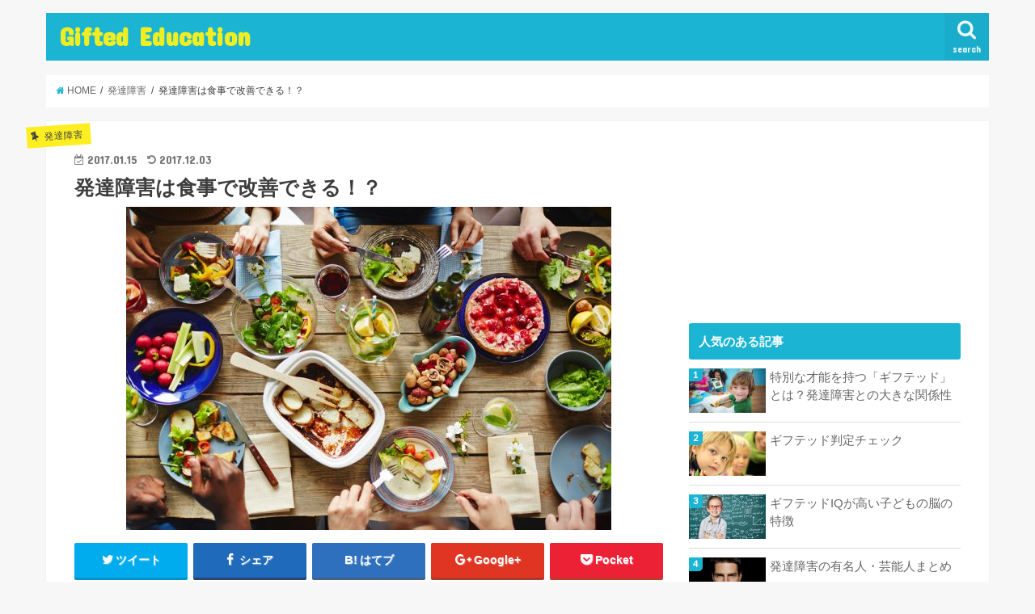

--- FILE ---
content_type: text/html; charset=UTF-8
request_url: http://gifted-kyouiku.com/developmental-disorders-diet-remedy
body_size: 15904
content:
<!doctype html>
<!--[if lt IE 7]><html lang="ja"
	itemscope 
	itemtype="http://schema.org/WebSite" 
	prefix="og: http://ogp.me/ns#"  class="no-js lt-ie9 lt-ie8 lt-ie7"><![endif]-->
<!--[if (IE 7)&!(IEMobile)]><html lang="ja"
	itemscope 
	itemtype="http://schema.org/WebSite" 
	prefix="og: http://ogp.me/ns#"  class="no-js lt-ie9 lt-ie8"><![endif]-->
<!--[if (IE 8)&!(IEMobile)]><html lang="ja"
	itemscope 
	itemtype="http://schema.org/WebSite" 
	prefix="og: http://ogp.me/ns#"  class="no-js lt-ie9"><![endif]-->
<!--[if gt IE 8]><!--> <html lang="ja"
	itemscope 
	itemtype="http://schema.org/WebSite" 
	prefix="og: http://ogp.me/ns#"  class="no-js"><!--<![endif]-->

<head>
<meta charset="utf-8">
<meta http-equiv="X-UA-Compatible" content="IE=edge">
<title>発達障害は食事で改善できる！？ | Gifted Education</title>
<meta name="HandheldFriendly" content="True">
<meta name="MobileOptimized" content="320">
<meta name="viewport" content="width=device-width, initial-scale=1"/>


<link rel="pingback" href="http://gifted-kyouiku.com/xmlrpc.php">

<!--[if IE]>
<![endif]-->
<!--[if lt IE 9]>
<script src="//html5shiv.googlecode.com/svn/trunk/html5.js"></script>
<script src="//css3-mediaqueries-js.googlecode.com/svn/trunk/css3-mediaqueries.js"></script>
<![endif]-->



<meta name='robots' content='max-image-preview:large' />

<!-- All in One SEO Pack 2.4.2 by Michael Torbert of Semper Fi Web Design[751,794] -->
<link rel="canonical" href="http://gifted-kyouiku.com/developmental-disorders-diet-remedy" />
<meta property="og:title" content="発達障害は食事で改善できる！？ | Gifted Education" />
<meta property="og:type" content="activity" />
<meta property="og:url" content="http://gifted-kyouiku.com/developmental-disorders-diet-remedy" />
<meta property="og:image" content="http://gifted-kyouiku.com/wp-content/plugins/all-in-one-seo-pack/images/default-user-image.png" />
<meta property="og:site_name" content="Gifted Education" />
<meta property="og:description" content="発達障害は治すことができない先天性の病気であるとされています。 しかし、発達障害の症状が食事で改善できるというのです。 アメリカでは発達障害と食事についての記事は見かけたことがありましたが、日本ではまだほとんど知られていません。 そこで今回は発達障害と食事についてお伝えしていきます。 食事で改善３つのポイント！ 発達障害の食事のポイントを早速ご紹介していきます。 １）食品添加物は控える 食品添加物は自然のものではなく、人工的に作られた化学物質です。 人の身体は人工的な化学物質を消化する際に多くの消化酵素を使って分解しようとします。 それもそのはず、本来人間は自然のものを食べており、化学物質を消化するためには作られていません。 大量の消化酵素を使うと負担が大きくなり、身体はとても疲れてしまいだるさが残ってしまいます。 特に小さいお子さんの場合、大人よりも身体への負担が大きいため、食品添加物を多く含む、スナック菓子やカップラーメン、清涼飲料水は避けることをお勧めします。 ２）パンやパスタは食べない 発達障害の中でも特にアスペルガー症候群ではパンやパスタなどの小麦粉料理を控えた方が体調も症状も落ち着くという調査結果があります。 これは小麦粉に含まれるたんぱく質「グルテン」によるものです。 グルテンはグルテニンとグリアジンという２つのたんぱく質からできています。 これらのたんぱく質は完全に消化されにくく、グリアジンが血液に乗って脳にたどり着くと、頭がぼーっとしたり、神経伝達が乱れ、精神的に不安定になったりという症状がみられます。 またグルテニンとグリアジンは腸内環境にも関係しており、これら２つは腸内の悪玉菌を増やし、善玉菌を減少させてしまう働きがあります。 腸内環境が乱れると、腸内で生成される安らぎホルモンと呼ばれるセロトニンの分泌が減り、精神的に不安定になりやすくなります。 アスペルガーはもともと代謝異常の傾向がありますが、腸内環境の悪化は便秘を引き起こしさらに代謝を下げてしまう危険性があります。 ３）砂糖の摂取を減らす 発達障害の人は低血糖を起こしやすいため、砂糖の摂取を配慮することで症状の改善が大きく見られることがあります。" />
<meta name="twitter:card" content="summary" />
<meta name="twitter:title" content="発達障害は食事で改善できる！？ | Gifted Education" />
<meta name="twitter:description" content="発達障害は治すことができない先天性の病気であるとされています。 しかし、発達障害の症状が食事で改善できるというのです。 アメリカでは発達障害と食事についての記事は見かけたことがありましたが、日本ではまだほとんど知られていません。 そこで今回は発達障害と食事についてお伝えしていきます。 食事で改善３つのポイント！ 発達障害の食事のポイントを早速ご紹介していきます。 １）食品添加物は控える 食品添加物は自然のものではなく、人工的に作られた化学物質です。 人の身体は人工的な化学物質を消化する際に多くの消化酵素を使って分解しようとします。 それもそのはず、本来人間は自然のものを食べており、化学物質を消化するためには作られていません。 大量の消化酵素を使うと負担が大きくなり、身体はとても疲れてしまいだるさが残ってしまいます。 特に小さいお子さんの場合、大人よりも身体への負担が大きいため、食品添加物を多く含む、スナック菓子やカップラーメン、清涼飲料水は避けることをお勧めします。 ２）パンやパスタは食べない 発達障害の中でも特にアスペルガー症候群ではパンやパスタなどの小麦粉料理を控えた方が体調も症状も落ち着くという調査結果があります。 これは小麦粉に含まれるたんぱく質「グルテン」によるものです。 グルテンはグルテニンとグリアジンという２つのたんぱく質からできています。 これらのたんぱく質は完全に消化されにくく、グリアジンが血液に乗って脳にたどり着くと、頭がぼーっとしたり、神経伝達が乱れ、精神的に不安定になったりという症状がみられます。 またグルテニンとグリアジンは腸内環境にも関係しており、これら２つは腸内の悪玉菌を増やし、善玉菌を減少させてしまう働きがあります。 腸内環境が乱れると、腸内で生成される安らぎホルモンと呼ばれるセロトニンの分泌が減り、精神的に不安定になりやすくなります。 アスペルガーはもともと代謝異常の傾向がありますが、腸内環境の悪化は便秘を引き起こしさらに代謝を下げてしまう危険性があります。 ３）砂糖の摂取を減らす 発達障害の人は低血糖を起こしやすいため、砂糖の摂取を配慮することで症状の改善が大きく見られることがあります。" />
<meta name="twitter:image" content="http://gifted-kyouiku.com/wp-content/plugins/all-in-one-seo-pack/images/default-user-image.png" />
<meta itemprop="image" content="http://gifted-kyouiku.com/wp-content/plugins/all-in-one-seo-pack/images/default-user-image.png" />
<!-- /all in one seo pack -->
<link rel='dns-prefetch' href='//ajax.googleapis.com' />
<link rel='dns-prefetch' href='//fonts.googleapis.com' />
<link rel='dns-prefetch' href='//maxcdn.bootstrapcdn.com' />
<link rel='dns-prefetch' href='//s.w.org' />
<link rel="alternate" type="application/rss+xml" title="Gifted Education &raquo; フィード" href="http://gifted-kyouiku.com/feed" />
<link rel="alternate" type="application/rss+xml" title="Gifted Education &raquo; コメントフィード" href="http://gifted-kyouiku.com/comments/feed" />
<link rel="alternate" type="application/rss+xml" title="Gifted Education &raquo; 発達障害は食事で改善できる！？ のコメントのフィード" href="http://gifted-kyouiku.com/developmental-disorders-diet-remedy/feed" />
		<script type="text/javascript">
			window._wpemojiSettings = {"baseUrl":"https:\/\/s.w.org\/images\/core\/emoji\/13.0.1\/72x72\/","ext":".png","svgUrl":"https:\/\/s.w.org\/images\/core\/emoji\/13.0.1\/svg\/","svgExt":".svg","source":{"concatemoji":"http:\/\/gifted-kyouiku.com\/wp-includes\/js\/wp-emoji-release.min.js"}};
			!function(e,a,t){var n,r,o,i=a.createElement("canvas"),p=i.getContext&&i.getContext("2d");function s(e,t){var a=String.fromCharCode;p.clearRect(0,0,i.width,i.height),p.fillText(a.apply(this,e),0,0);e=i.toDataURL();return p.clearRect(0,0,i.width,i.height),p.fillText(a.apply(this,t),0,0),e===i.toDataURL()}function c(e){var t=a.createElement("script");t.src=e,t.defer=t.type="text/javascript",a.getElementsByTagName("head")[0].appendChild(t)}for(o=Array("flag","emoji"),t.supports={everything:!0,everythingExceptFlag:!0},r=0;r<o.length;r++)t.supports[o[r]]=function(e){if(!p||!p.fillText)return!1;switch(p.textBaseline="top",p.font="600 32px Arial",e){case"flag":return s([127987,65039,8205,9895,65039],[127987,65039,8203,9895,65039])?!1:!s([55356,56826,55356,56819],[55356,56826,8203,55356,56819])&&!s([55356,57332,56128,56423,56128,56418,56128,56421,56128,56430,56128,56423,56128,56447],[55356,57332,8203,56128,56423,8203,56128,56418,8203,56128,56421,8203,56128,56430,8203,56128,56423,8203,56128,56447]);case"emoji":return!s([55357,56424,8205,55356,57212],[55357,56424,8203,55356,57212])}return!1}(o[r]),t.supports.everything=t.supports.everything&&t.supports[o[r]],"flag"!==o[r]&&(t.supports.everythingExceptFlag=t.supports.everythingExceptFlag&&t.supports[o[r]]);t.supports.everythingExceptFlag=t.supports.everythingExceptFlag&&!t.supports.flag,t.DOMReady=!1,t.readyCallback=function(){t.DOMReady=!0},t.supports.everything||(n=function(){t.readyCallback()},a.addEventListener?(a.addEventListener("DOMContentLoaded",n,!1),e.addEventListener("load",n,!1)):(e.attachEvent("onload",n),a.attachEvent("onreadystatechange",function(){"complete"===a.readyState&&t.readyCallback()})),(n=t.source||{}).concatemoji?c(n.concatemoji):n.wpemoji&&n.twemoji&&(c(n.twemoji),c(n.wpemoji)))}(window,document,window._wpemojiSettings);
		</script>
		<style type="text/css">
img.wp-smiley,
img.emoji {
	display: inline !important;
	border: none !important;
	box-shadow: none !important;
	height: 1em !important;
	width: 1em !important;
	margin: 0 .07em !important;
	vertical-align: -0.1em !important;
	background: none !important;
	padding: 0 !important;
}
</style>
	<link rel='stylesheet' id='wp-block-library-css'  href='http://gifted-kyouiku.com/wp-includes/css/dist/block-library/style.min.css' type='text/css' media='all' />
<link rel='stylesheet' id='contact-form-7-css'  href='http://gifted-kyouiku.com/wp-content/plugins/contact-form-7/includes/css/styles.css' type='text/css' media='all' />
<link rel='stylesheet' id='toc-screen-css'  href='http://gifted-kyouiku.com/wp-content/plugins/table-of-contents-plus/screen.min.css' type='text/css' media='all' />
<link rel='stylesheet' id='wordpress-popular-posts-css-css'  href='http://gifted-kyouiku.com/wp-content/plugins/wordpress-popular-posts/public/css/wpp.css' type='text/css' media='all' />
<link rel='stylesheet' id='style-css'  href='http://gifted-kyouiku.com/wp-content/themes/jstork/style.css' type='text/css' media='all' />
<link rel='stylesheet' id='child-style-css'  href='http://gifted-kyouiku.com/wp-content/themes/jstork_custom/style.css' type='text/css' media='all' />
<link rel='stylesheet' id='slick-css'  href='http://gifted-kyouiku.com/wp-content/themes/jstork/library/css/slick.css' type='text/css' media='all' />
<link rel='stylesheet' id='shortcode-css'  href='http://gifted-kyouiku.com/wp-content/themes/jstork/library/css/shortcode.css' type='text/css' media='all' />
<link rel='stylesheet' id='gf_Concert-css'  href='//fonts.googleapis.com/css?family=Concert+One' type='text/css' media='all' />
<link rel='stylesheet' id='gf_Lato-css'  href='//fonts.googleapis.com/css?family=Lato' type='text/css' media='all' />
<link rel='stylesheet' id='fontawesome-css'  href='//maxcdn.bootstrapcdn.com/font-awesome/4.6.0/css/font-awesome.min.css' type='text/css' media='all' />
<link rel='stylesheet' id='remodal-css'  href='http://gifted-kyouiku.com/wp-content/themes/jstork/library/css/remodal.css' type='text/css' media='all' />
<link rel='stylesheet' id='sccss_style-css'  href='http://gifted-kyouiku.com?sccss=1' type='text/css' media='all' />
<script type='text/javascript' src='//ajax.googleapis.com/ajax/libs/jquery/1.12.2/jquery.min.js' id='jquery-js'></script>
<script type='text/javascript' id='wpp-tracking-js-extra'>
/* <![CDATA[ */
var wpp_params = {"sampling_active":"","sampling_rate":"100","ajax_url":"http:\/\/gifted-kyouiku.com\/wp-admin\/admin-ajax.php","action":"update_views_ajax","ID":"2630","token":"99cc4733af"};
/* ]]> */
</script>
<script type='text/javascript' src='http://gifted-kyouiku.com/wp-content/plugins/wordpress-popular-posts/public/js/tracking.js' id='wpp-tracking-js'></script>
<link rel="https://api.w.org/" href="http://gifted-kyouiku.com/wp-json/" /><link rel="alternate" type="application/json" href="http://gifted-kyouiku.com/wp-json/wp/v2/posts/2630" /><link rel="EditURI" type="application/rsd+xml" title="RSD" href="http://gifted-kyouiku.com/xmlrpc.php?rsd" />
<link rel="wlwmanifest" type="application/wlwmanifest+xml" href="http://gifted-kyouiku.com/wp-includes/wlwmanifest.xml" /> 

<link rel='shortlink' href='http://gifted-kyouiku.com/?p=2630' />
<link rel="alternate" type="application/json+oembed" href="http://gifted-kyouiku.com/wp-json/oembed/1.0/embed?url=http%3A%2F%2Fgifted-kyouiku.com%2Fdevelopmental-disorders-diet-remedy" />
<link rel="alternate" type="text/xml+oembed" href="http://gifted-kyouiku.com/wp-json/oembed/1.0/embed?url=http%3A%2F%2Fgifted-kyouiku.com%2Fdevelopmental-disorders-diet-remedy&#038;format=xml" />
<style type="text/css">
body{color: #3E3E3E;}
a,#breadcrumb li a i{color: #1BB4D3;}
a:hover{color: #E69B9B;}
.article-footer .post-categories li a,.article-footer .tags a{  background: #1BB4D3;  border:1px solid #1BB4D3;}
.article-footer .tags a{color:#1BB4D3; background: none;}
.article-footer .post-categories li a:hover,.article-footer .tags a:hover{ background:#E69B9B;  border-color:#E69B9B;}
input[type="text"],input[type="password"],input[type="datetime"],input[type="datetime-local"],input[type="date"],input[type="month"],input[type="time"],input[type="week"],input[type="number"],input[type="email"],input[type="url"],input[type="search"],input[type="tel"],input[type="color"],select,textarea,.field { background-color: #ffffff;}
/*ヘッダー*/
.header{color: #ffffff;}
.header.bg,.header #inner-header,.menu-sp{background: #1bb4d3;}
#logo a{color: #eeee22;}
#g_nav .nav li a,.nav_btn,.menu-sp a,.menu-sp a,.menu-sp > ul:after{color: #edf9fc;}
#logo a:hover,#g_nav .nav li a:hover,.nav_btn:hover{color:#eeeeee;}
@media only screen and (min-width: 768px) {
.nav > li > a:after{background: #eeeeee;}
.nav ul {background: #666666;}
#g_nav .nav li ul.sub-menu li a{color: #f7f7f7;}
}
@media only screen and (max-width: 1165px) {
.site_description{
background: #1bb4d3;
color: #ffffff;
}
}
/*メインエリア*/
#inner-content{background: #ffffff}
.top-post-list .post-list:before{background: #1BB4D3;}
.widget li a:after{color: #1BB4D3;}
/* 投稿ページ見出し */
.entry-content h2,.widgettitle{background: #1bb4d3; color: #ffffff;}
.entry-content h3{border-color: #1bb4d3;}
.h_boader .entry-content h2{border-color: #1bb4d3; color: #3E3E3E;}
.h_balloon .entry-content h2:after{border-top-color: #1bb4d3;}
/* リスト要素 */
.entry-content ul li:before{ background: #1bb4d3;}
.entry-content ol li:before{ background: #1bb4d3;}
/* カテゴリーラベル */
.post-list-card .post-list .eyecatch .cat-name,.top-post-list .post-list .eyecatch .cat-name,.byline .cat-name,.single .authorbox .author-newpost li .cat-name,.related-box li .cat-name,.carouselwrap .cat-name,.eyecatch .cat-name{background: #fcee21; color:  #444444;}
/* ランキングバッジ */
ul.wpp-list li a:before{background: #1bb4d3; color: #ffffff;}
/* アーカイブのボタン */
.readmore a{border:1px solid #1BB4D3;color:#1BB4D3;}
.readmore a:hover{background:#1BB4D3;color:#fff;}
/* ボタンの色 */
.btn-wrap a{background: #1BB4D3;border: 1px solid #1BB4D3;}
.btn-wrap a:hover{background: #E69B9B;border-color: #E69B9B;}
.btn-wrap.simple a{border:1px solid #1BB4D3;color:#1BB4D3;}
.btn-wrap.simple a:hover{background:#1BB4D3;}
/* コメント */
.blue-btn, .comment-reply-link, #submit { background-color: #1BB4D3; }
.blue-btn:hover, .comment-reply-link:hover, #submit:hover, .blue-btn:focus, .comment-reply-link:focus, #submit:focus {background-color: #E69B9B; }
/* サイドバー */
#sidebar1{color: #444444;}
.widget a{text-decoration:none; color:#666666;}
.widget a:hover{color:#999999;}
/*フッター*/
#footer-top.bg,#footer-top .inner,.cta-inner{background-color: #666666; color: #CACACA;}
.footer a,#footer-top a{color: #f7f7f7;}
#footer-top .widgettitle{color: #CACACA;}
.footer.bg,.footer .inner {background-color: #666666;color: #CACACA;}
.footer-links li a:before{ color: #1bb4d3;}
/* ページネーション */
.pagination a, .pagination span,.page-links a{border-color: #1BB4D3; color: #1BB4D3;}
.pagination .current,.pagination .current:hover,.page-links ul > li > span{background-color: #1BB4D3; border-color: #1BB4D3;}
.pagination a:hover, .pagination a:focus,.page-links a:hover, .page-links a:focus{background-color: #1BB4D3; color: #fff;}
</style>
</head>

<body class="post-template-default single single-post postid-2630 single-format-standard">
<div id="container" class="h_default  date_on">

<header class="header animated fadeIn  " role="banner">
<div id="inner-header" class="wrap cf">
<div id="logo" class="gf ">
<p class="h1 text"><a href="http://gifted-kyouiku.com">Gifted Education</a></p>
</div>

<nav id="g_nav" role="navigation">
<a href="#searchbox" data-remodal-target="searchbox" class="nav_btn search_btn"><span class="text gf">search</span></a>

</nav>

<a href="#spnavi" data-remodal-target="spnavi" class="nav_btn"><span class="text gf">menu</span></a>


</div>
</header>


<div class="remodal" data-remodal-id="spnavi" data-remodal-options="hashTracking:false">
<button data-remodal-action="close" class="remodal-close"><span class="text gf">CLOSE</span></button>
<button data-remodal-action="close" class="remodal-close"><span class="text gf">CLOSE</span></button>
</div>



<div class="remodal searchbox" data-remodal-id="searchbox" data-remodal-options="hashTracking:false">
<div class="search cf"><dl><dt>キーワードで記事を検索</dt><dd><form role="search" method="get" id="searchform" class="searchform cf" action="http://gifted-kyouiku.com/" >
		<input type="search" placeholder="検索する" value="" name="s" id="s" />
		<button type="submit" id="searchsubmit" ><i class="fa fa-search"></i></button>
		</form></dd></dl></div>
<button data-remodal-action="close" class="remodal-close"><span class="text gf">CLOSE</span></button>
</div>









<div id="breadcrumb" class="breadcrumb inner wrap cf"><ul><li itemscope itemtype="//data-vocabulary.org/Breadcrumb"><a href="http://gifted-kyouiku.com/" itemprop="url"><i class="fa fa-home"></i><span itemprop="title"> HOME</span></a></li><li itemscope itemtype="//data-vocabulary.org/Breadcrumb"><a href="http://gifted-kyouiku.com/category/developmental-disorders" itemprop="url"><span itemprop="title">発達障害</span></a></li><li>発達障害は食事で改善できる！？</li></ul></div>
<div id="content">
<div id="inner-content" class="wrap cf">

<main id="main" class="m-all t-all d-5of7 cf" role="main">
<article id="post-2630" class="post-2630 post type-post status-publish format-standard has-post-thumbnail hentry category-developmental-disorders article cf" role="article">
<header class="article-header entry-header">
<p class="byline entry-meta vcard cf">

<span class="cat-name cat-id-157">発達障害</span>
<time class="date gf entry-date updated">2017.01.15</time>
<time class="date gf entry-date undo updated" datetime="2017-12-03">2017.12.03</time>
<span class="writer name author"><span class="fn">アスペルガー父</span></span>
</p>

<h1 class="entry-title single-title" itemprop="headline" rel="bookmark">発達障害は食事で改善できる！？</h1>

<figure class="eyecatch">
<img width="600" height="400" src="http://gifted-kyouiku.com/wp-content/uploads/2017/01/diet-remedy-e1543243259850.jpg" class="attachment-post-thumbnail size-post-thumbnail wp-post-image" alt="発達障害は食事で改善できる！？" loading="lazy" /></figure>
<div class="share short">
<div class="sns">
<ul class="clearfix">

<li class="twitter"> 
<a target="blank" href="http://twitter.com/intent/tweet?url=http%3A%2F%2Fgifted-kyouiku.com%2Fdevelopmental-disorders-diet-remedy&text=%E7%99%BA%E9%81%94%E9%9A%9C%E5%AE%B3%E3%81%AF%E9%A3%9F%E4%BA%8B%E3%81%A7%E6%94%B9%E5%96%84%E3%81%A7%E3%81%8D%E3%82%8B%EF%BC%81%EF%BC%9F&tw_p=tweetbutton" onclick="window.open(this.href, 'tweetwindow', 'width=550, height=450,personalbar=0,toolbar=0,scrollbars=1,resizable=1'); return false;"><i class="fa fa-twitter"></i><span class="text">ツイート</span><span class="count"></span></a>
</li>

<li class="facebook">
<a href="http://www.facebook.com/sharer.php?src=bm&u=http%3A%2F%2Fgifted-kyouiku.com%2Fdevelopmental-disorders-diet-remedy&t=%E7%99%BA%E9%81%94%E9%9A%9C%E5%AE%B3%E3%81%AF%E9%A3%9F%E4%BA%8B%E3%81%A7%E6%94%B9%E5%96%84%E3%81%A7%E3%81%8D%E3%82%8B%EF%BC%81%EF%BC%9F" onclick="javascript:window.open(this.href, '', 'menubar=no,toolbar=no,resizable=yes,scrollbars=yes,height=300,width=600');return false;"><i class="fa fa-facebook"></i>
<span class="text">シェア</span><span class="count"></span></a>
</li>

<li class="hatebu">       
<a href="http://b.hatena.ne.jp/add?mode=confirm&url=http://gifted-kyouiku.com/developmental-disorders-diet-remedy&title=%E7%99%BA%E9%81%94%E9%9A%9C%E5%AE%B3%E3%81%AF%E9%A3%9F%E4%BA%8B%E3%81%A7%E6%94%B9%E5%96%84%E3%81%A7%E3%81%8D%E3%82%8B%EF%BC%81%EF%BC%9F" onclick="window.open(this.href, 'HBwindow', 'width=600, height=400, menubar=no, toolbar=no, scrollbars=yes'); return false;" target="_blank"><span class="text">はてブ</span><span class="count"></span></a>
</li>

<li class="googleplus">
<a href="https://plusone.google.com/_/+1/confirm?hl=ja&url=http://gifted-kyouiku.com/developmental-disorders-diet-remedy" onclick="window.open(this.href, 'window', 'width=550, height=450,personalbar=0,toolbar=0,scrollbars=1,resizable=1'); return false;" rel="tooltip" data-toggle="tooltip" data-placement="top" title="GooglePlusで共有"><i class="fa fa-google-plus"></i><span class="text">Google+</span><span class="count"></span></a>
</li>

<li class="pocket">
<a href="http://getpocket.com/edit?url=http://gifted-kyouiku.com/developmental-disorders-diet-remedy&title=発達障害は食事で改善できる！？" onclick="window.open(this.href, 'FBwindow', 'width=550, height=350, menubar=no, toolbar=no, scrollbars=yes'); return false;"><i class="fa fa-get-pocket"></i><span class="text">Pocket</span><span class="count"></span></a></li>

</ul>
</div> 
</div></header>



<section class="entry-content cf">


<p>発達障害は治すことができない先天性の病気であるとされています。</p>
<p> しかし、<strong>発達障害の症状が食事で改善できるというのです。</p>
<p> </strong>アメリカでは発達障害と食事についての記事は見かけたことがありましたが、日本ではまだほとんど知られていません。</p>
<p> そこで今回は発達障害と食事についてお伝えしていきます。</p>
<div id="toc_container" class="no_bullets"><p class="toc_title">目次</p><ul class="toc_list"><li><a href="#i"><span class="toc_number toc_depth_1">1</span> 食事で改善３つのポイント！</a><ul><li><a href="#i-2"><span class="toc_number toc_depth_2">1.1</span> １）食品添加物は控える</a></li><li><a href="#i-3"><span class="toc_number toc_depth_2">1.2</span> ２）パンやパスタは食べない</a></li><li><a href="#i-4"><span class="toc_number toc_depth_2">1.3</span> ３）砂糖の摂取を減らす</a></li></ul></li></ul></div>
<h2><span id="i">食事で改善３つのポイント！</span></h2>
<p>発達障害の食事のポイントを早速ご紹介していきます。</p>
<h3><span id="i-2">１）食品添加物は控える</span></h3>
<p><img loading="lazy" class="alignnone size-full wp-image-3991" src="http://gifted-kyouiku.com/wp-content/uploads/2017/01/food-additive.jpg" alt="食品添加物は控える" width="1000" height="681" />食品添加物は自然のものではなく、人工的に作られた化学物質です。</p>
<p> <strong>人の身体は人工的な化学物質を消化する際に多くの消化酵素を</strong><strong>使って分解しようとします。</strong></p>
<p> それもそのはず、本来人間は自然のものを食べており、化学物質を消化するためには作られていません。</p>
<p> 大量の消化酵素を使うと負担が大きくなり、身体はとても疲れてしまいだるさが残ってしまいます。</p>
<p> <strong>特に小さいお子さんの場合、大人よりも身体への負担が大きいため、</strong><strong>食品添加物を多く含む、スナック菓子やカップラーメン、清涼飲料水は</strong><strong>避けることをお勧めします。</strong></p>
<h3><span id="i-3">２）パンやパスタは食べない</span></h3>
<p><img loading="lazy" class="alignnone size-full wp-image-3992" src="http://gifted-kyouiku.com/wp-content/uploads/2017/01/bread.jpg" alt="パンやパスタは食べない" width="1000" height="624" />発達障害の中でも<strong>特にアスペルガー症候群ではパンやパスタなどの</strong><strong>小麦粉料理を控えた方が体調も症状も落ち着くという調査結果が</strong><strong>あります。</p>
<p> </strong>これは小麦粉に含まれるたんぱく質「グルテン」によるものです。<strong><br />
 </strong><br />
 グルテンはグルテニンとグリアジンという２つのたんぱく質からできています。</p>
<p> これらのたんぱく質は完全に消化されにくく、グリアジンが血液に乗って脳にたどり着くと、<strong>頭がぼーっとしたり、神経伝達が乱れ、精神的に不安定になったりという症状がみられます。</strong></p>
<p> またグルテニンとグリアジンは腸内環境にも関係しており、これら２つは腸内の悪玉菌を増やし、善玉菌を減少させてしまう働きがあります。<strong><br />
 </strong><br />
 腸内環境が乱れると、腸内で生成される安らぎホルモンと呼ばれるセロトニンの分泌が減り、<strong>精神的に不安定になりやすくなります。</strong></p>
<p> <strong>アスペルガーはもともと代謝異常の傾向がありますが、腸内環境の</strong><strong>悪化は便秘を引き起こしさらに代謝を下げてしまう危険性があります。</strong></p>
<h3><span id="i-4">３）砂糖の摂取を減らす</span></h3>
<p><strong><img loading="lazy" class="alignnone size-full wp-image-3993" src="http://gifted-kyouiku.com/wp-content/uploads/2017/01/sugar.jpg" alt="砂糖の摂取を減らす" width="1000" height="744" />発達障害の人は低血糖を起こしやすいため、砂糖の摂取を配慮することで症状の改善が大きく見られることがあります。</strong></p>
<p> 低血糖は脳の唯一のエネルギー源であるブドウ糖が不足している状態のため、頭が働かずぼーっとしたり、また無気力や疲労感などがみられます。</p>
<p> 低血糖がなぜ起こるかというと、人の身体は糖類を摂取すると一気に血糖値が上がります。</p>
<p> すると急速に上がった血糖値を下げようと今度は血糖値を下げるために大量のインスリンが分泌され、これにより低血糖状態になってしまうのです。</p>
<p> 急速な血糖値の上昇を防ぐためにも市販の甘いお菓子や清涼飲料水は避けた方が良いです。</p>
<p> ただし、糖類を全て摂取しないというわけにもいきません。</p>
<p> そこで血糖値をゆるやかに上げるためのちょっとした工夫をご紹介します。</p>
<p> <img loading="lazy" class="alignnone size-full wp-image-3994" src="http://gifted-kyouiku.com/wp-content/uploads/2017/01/bread1.jpg" alt="全粒粉" width="1000" height="667" />白米、小麦粉、白砂糖は吸収が良いため、血糖値も上がりやすいです。<br />
 <strong> <br />
 一方、玄米、全粒粉、黒砂糖は精製されていない分、消化吸収に時間が</strong><strong>かかり、ゆるやかに血糖値を上げていきます。</strong></p>
<p>急激な血糖値の上昇を避けるためにこのような食材を食事に取り入れることをお勧めします。</p>
<p> いかがでしたか？</p>
<p> 特に砂糖と小麦粉製品を控えるようになってから、落ち着きが見られたり、体調が良くなったりといった変化が見られている例も数多くあります。</p>
<p> 我が家でも、３つポイント実践してみようと思います。</p>
<p> それでは！</p>


</section>


<footer class="article-footer">
<ul class="post-categories">
	<li><a href="http://gifted-kyouiku.com/category/developmental-disorders" rel="category tag">発達障害</a></li></ul></footer>


<div class="fb-likebtn wow animated fadeIn cf" data-wow-delay="0.5s">
<div id="fb-root"></div>
<script>(function(d, s, id) {
var js, fjs = d.getElementsByTagName(s)[0];
if (d.getElementById(id)) return;
js = d.createElement(s); js.id = id;
js.src = "//connect.facebook.net/ja_JP/sdk.js#xfbml=1&version=v2.4";
fjs.parentNode.insertBefore(js, fjs);
}(document, 'script', 'facebook-jssdk'));</script>
<figure class="eyecatch">
<img width="486" height="290" src="http://gifted-kyouiku.com/wp-content/uploads/2017/01/diet-remedy-486x290.jpg" class="attachment-home-thum size-home-thum wp-post-image" alt="発達障害は食事で改善できる！？" loading="lazy" /></figure>
<div class="rightbox"><div class="fb-like fb-button" data-href="https://www.facebook.com/Gifted-Kyouiku-1808089296135698/" data-layout="button_count" data-action="like" data-show-faces="false" data-share="false"></div><div class="like_text"><p>この記事が気に入ったら<br><i class="fa fa-thumbs-up"></i> いいねしよう！</p>
<p class="small">最新記事をお届けします。</p></div></div></div>


<div class="sharewrap wow animated fadeIn" data-wow-delay="0.5s">

<div class="share">
<div class="sns">
<ul class="clearfix">

<li class="twitter"> 
<a target="blank" href="http://twitter.com/intent/tweet?url=http%3A%2F%2Fgifted-kyouiku.com%2Fdevelopmental-disorders-diet-remedy&text=%E7%99%BA%E9%81%94%E9%9A%9C%E5%AE%B3%E3%81%AF%E9%A3%9F%E4%BA%8B%E3%81%A7%E6%94%B9%E5%96%84%E3%81%A7%E3%81%8D%E3%82%8B%EF%BC%81%EF%BC%9F&tw_p=tweetbutton" onclick="window.open(this.href, 'tweetwindow', 'width=550, height=450,personalbar=0,toolbar=0,scrollbars=1,resizable=1'); return false;"><i class="fa fa-twitter"></i><span class="text">ツイート</span><span class="count"></span></a>
</li>

<li class="facebook">
<a href="http://www.facebook.com/sharer.php?src=bm&u=http%3A%2F%2Fgifted-kyouiku.com%2Fdevelopmental-disorders-diet-remedy&t=%E7%99%BA%E9%81%94%E9%9A%9C%E5%AE%B3%E3%81%AF%E9%A3%9F%E4%BA%8B%E3%81%A7%E6%94%B9%E5%96%84%E3%81%A7%E3%81%8D%E3%82%8B%EF%BC%81%EF%BC%9F" onclick="javascript:window.open(this.href, '', 'menubar=no,toolbar=no,resizable=yes,scrollbars=yes,height=300,width=600');return false;"><i class="fa fa-facebook"></i>
<span class="text">シェア</span><span class="count"></span></a>
</li>

<li class="hatebu">       
<a href="http://b.hatena.ne.jp/add?mode=confirm&url=http://gifted-kyouiku.com/developmental-disorders-diet-remedy&title=%E7%99%BA%E9%81%94%E9%9A%9C%E5%AE%B3%E3%81%AF%E9%A3%9F%E4%BA%8B%E3%81%A7%E6%94%B9%E5%96%84%E3%81%A7%E3%81%8D%E3%82%8B%EF%BC%81%EF%BC%9F" onclick="window.open(this.href, 'HBwindow', 'width=600, height=400, menubar=no, toolbar=no, scrollbars=yes'); return false;" target="_blank"><span class="text">はてブ</span><span class="count"></span></a>
</li>

<li class="googleplus">
<a href="https://plusone.google.com/_/+1/confirm?hl=ja&url=http://gifted-kyouiku.com/developmental-disorders-diet-remedy" onclick="window.open(this.href, 'window', 'width=550, height=450,personalbar=0,toolbar=0,scrollbars=1,resizable=1'); return false;" rel="tooltip" data-toggle="tooltip" data-placement="top" title="GooglePlusで共有"><i class="fa fa-google-plus"></i><span class="text">Google+</span><span class="count"></span></a>
</li>

<li class="pocket">
<a href="http://getpocket.com/edit?url=http://gifted-kyouiku.com/developmental-disorders-diet-remedy&title=発達障害は食事で改善できる！？" onclick="window.open(this.href, 'FBwindow', 'width=550, height=350, menubar=no, toolbar=no, scrollbars=yes'); return false;"><i class="fa fa-get-pocket"></i><span class="text">Pocket</span><span class="count"></span></a></li>

<li class="feedly">
<a href="http://feedly.com/index.html#subscription%2Ffeed%2Fhttp%3A%2F%2Fgifted-kyouiku.com%2Ffeed"  target="blank"><i class="fa fa-rss"></i><span class="text">feedly</span><span class="count"></span></a></li>    
</ul>
</div>
</div></div>



<!-- 
	<div id="respond" class="comment-respond">
		<h3 id="reply-title" class="comment-reply-title">コメントを残す <small><a rel="nofollow" id="cancel-comment-reply-link" href="/developmental-disorders-diet-remedy#respond" style="display:none;">コメントをキャンセル</a></small></h3><form action="http://gifted-kyouiku.com/wp-comments-post.php" method="post" id="commentform" class="comment-form" novalidate><p class="comment-notes"><span id="email-notes">メールアドレスが公開されることはありません。</span> <span class="required">*</span> が付いている欄は必須項目です</p><p class="comment-form-comment"><label for="comment">コメント</label> <textarea id="comment" name="comment" cols="45" rows="8" maxlength="65525" required="required"></textarea></p><p class="comment-form-author"><label for="author">名前 <span class="required">*</span></label> <input id="author" name="author" type="text" value="" size="30" maxlength="245" required='required' /></p>
<p class="comment-form-email"><label for="email">メール <span class="required">*</span></label> <input id="email" name="email" type="email" value="" size="30" maxlength="100" aria-describedby="email-notes" required='required' /></p>
<p class="comment-form-url"><label for="url">サイト</label> <input id="url" name="url" type="url" value="" size="30" maxlength="200" /></p>
<p class="comment-form-cookies-consent"><input id="wp-comment-cookies-consent" name="wp-comment-cookies-consent" type="checkbox" value="yes" /> <label for="wp-comment-cookies-consent">次回のコメントで使用するためブラウザーに自分の名前、メールアドレス、サイトを保存する。</label></p>
<p class="form-submit"><input name="submit" type="submit" id="submit" class="submit" value="コメントを送信" /> <input type='hidden' name='comment_post_ID' value='2630' id='comment_post_ID' />
<input type='hidden' name='comment_parent' id='comment_parent' value='0' />
</p><p style="display: none;"><input type="hidden" id="akismet_comment_nonce" name="akismet_comment_nonce" value="f3296162e7" /></p><p style="display: none;"><input type="hidden" id="ak_js" name="ak_js" value="101"/></p></form>	</div><!-- #respond -->
	
</article>

<div class="np-post">
<div class="navigation">
<div class="prev np-post-list">
<a href="http://gifted-kyouiku.com/developmental-disorders-gifted-characteristic" class="cf">
<figure class="eyecatch"><img width="150" height="150" src="http://gifted-kyouiku.com/wp-content/uploads/2017/01/gifted-1-150x150.jpg" class="attachment-thumbnail size-thumbnail wp-post-image" alt="アメリカの学校から見えたギフテッドの特徴" loading="lazy" srcset="http://gifted-kyouiku.com/wp-content/uploads/2017/01/gifted-1-150x150.jpg 150w, http://gifted-kyouiku.com/wp-content/uploads/2017/01/gifted-1-45x45.jpg 45w" sizes="(max-width: 150px) 100vw, 150px" /></figure>
<span class="ttl">アメリカの学校から見えた！驚くべき「ギフテッドの特徴」</span>
</a>
</div>

<div class="next np-post-list">
<a href="http://gifted-kyouiku.com/how-to-treat-aspergers-syndrome" class="cf">
<span class="ttl">アメリカでのアスペルガー症候群の治療方法とは？</span>
<figure class="eyecatch"><img width="150" height="150" src="http://gifted-kyouiku.com/wp-content/uploads/2017/01/aspergers-syndrome-150x150.jpg" class="attachment-thumbnail size-thumbnail wp-post-image" alt="アメリカでのアスペルガー症候群の治療方法とは？" loading="lazy" srcset="http://gifted-kyouiku.com/wp-content/uploads/2017/01/aspergers-syndrome-150x150.jpg 150w, http://gifted-kyouiku.com/wp-content/uploads/2017/01/aspergers-syndrome-45x45.jpg 45w" sizes="(max-width: 150px) 100vw, 150px" /></figure>
</a>
</div>
</div>
</div>

  <div class="related-box original-related wow animated fadeIn cf">
    <div class="inbox">
	    <h2 class="related-h h_ttl"><span class="gf">RECOMMEND</span>こちらの記事も人気です。</h2>
		    <div class="related-post">
				<ul class="related-list cf">

  	        <li rel="bookmark" title="スティーブ・ジョブズは発達障害！？驚くべき幼少期とは">
		        <a href="http://gifted-kyouiku.com/steve-jobs-developmental-disorders" rel=\"bookmark" title="スティーブ・ジョブズは発達障害！？驚くべき幼少期とは" class="title">
		        	<figure class="eyecatch">
	        	                <img width="300" height="200" src="http://gifted-kyouiku.com/wp-content/uploads/2016/11/steve-jobs-300x200.jpg" class="attachment-post-thum size-post-thum wp-post-image" alt="スティーブ・ジョブズ" loading="lazy" srcset="http://gifted-kyouiku.com/wp-content/uploads/2016/11/steve-jobs-300x200.jpg 300w, http://gifted-kyouiku.com/wp-content/uploads/2016/11/steve-jobs-768x512.jpg 768w, http://gifted-kyouiku.com/wp-content/uploads/2016/11/steve-jobs.jpg 1000w" sizes="(max-width: 300px) 100vw, 300px" />	        	        		<span class="cat-name">発達障害</span>
		            </figure>
					<time class="date gf">2016.11.3</time>
					<h3 class="ttl">
						スティーブ・ジョブズは発達障害！？驚くべき幼少期とは					</h3>
				</a>
	        </li>
  	        <li rel="bookmark" title="発達障害による二次障害を起こさない！大切な学童期に知っておきたいこと">
		        <a href="http://gifted-kyouiku.com/developmental-disorders-secondary-failure" rel=\"bookmark" title="発達障害による二次障害を起こさない！大切な学童期に知っておきたいこと" class="title">
		        	<figure class="eyecatch">
	        	                <img width="300" height="200" src="http://gifted-kyouiku.com/wp-content/uploads/2016/12/developmental-disorders-1-300x200.jpg" class="attachment-post-thum size-post-thum wp-post-image" alt="発達障害による二次障害" loading="lazy" />	        	        		<span class="cat-name">発達障害</span>
		            </figure>
					<time class="date gf">2016.12.30</time>
					<h3 class="ttl">
						発達障害による二次障害を起こさない！大切な学童期に知っておきたいこと					</h3>
				</a>
	        </li>
  	        <li rel="bookmark" title="ITの最先端シリコンバレーの天才は発達障害が多い！？">
		        <a href="http://gifted-kyouiku.com/developmental-disabilities-genius-silicon-valley" rel=\"bookmark" title="ITの最先端シリコンバレーの天才は発達障害が多い！？" class="title">
		        	<figure class="eyecatch">
	        	                <img width="300" height="200" src="http://gifted-kyouiku.com/wp-content/uploads/2017/01/silicon-valley-300x200.jpg" class="attachment-post-thum size-post-thum wp-post-image" alt="シリコンバレーの天才は発達障害が多い" loading="lazy" srcset="http://gifted-kyouiku.com/wp-content/uploads/2017/01/silicon-valley-300x200.jpg 300w, http://gifted-kyouiku.com/wp-content/uploads/2017/01/silicon-valley-768x512.jpg 768w, http://gifted-kyouiku.com/wp-content/uploads/2017/01/silicon-valley-e1543243742165.jpg 600w" sizes="(max-width: 300px) 100vw, 300px" />	        	        		<span class="cat-name">発達障害</span>
		            </figure>
					<time class="date gf">2017.1.6</time>
					<h3 class="ttl">
						ITの最先端シリコンバレーの天才は発達障害が多い！？					</h3>
				</a>
	        </li>
  	        <li rel="bookmark" title="発達障害の人に向いている仕事とは？">
		        <a href="http://gifted-kyouiku.com/developmental-disorders-work" rel=\"bookmark" title="発達障害の人に向いている仕事とは？" class="title">
		        	<figure class="eyecatch">
	        	                <img width="300" height="200" src="http://gifted-kyouiku.com/wp-content/uploads/2016/12/developmental-disorders-work-300x200.jpg" class="attachment-post-thum size-post-thum wp-post-image" alt="発達障害の人に向いている仕事" loading="lazy" srcset="http://gifted-kyouiku.com/wp-content/uploads/2016/12/developmental-disorders-work-300x200.jpg 300w, http://gifted-kyouiku.com/wp-content/uploads/2016/12/developmental-disorders-work-768x512.jpg 768w, http://gifted-kyouiku.com/wp-content/uploads/2016/12/developmental-disorders-work-e1543244034308.jpg 600w" sizes="(max-width: 300px) 100vw, 300px" />	        	        		<span class="cat-name">発達障害</span>
		            </figure>
					<time class="date gf">2016.12.26</time>
					<h3 class="ttl">
						発達障害の人に向いている仕事とは？					</h3>
				</a>
	        </li>
  	        <li rel="bookmark" title="発達障害の有名人・芸能人まとめ">
		        <a href="http://gifted-kyouiku.com/developmental-disabilities-celebrities" rel=\"bookmark" title="発達障害の有名人・芸能人まとめ" class="title">
		        	<figure class="eyecatch">
	        	                <img width="300" height="200" src="http://gifted-kyouiku.com/wp-content/uploads/2016/11/トムクルーズ-300x200.jpg" class="attachment-post-thum size-post-thum wp-post-image" alt="" loading="lazy" />	        	        		<span class="cat-name">発達障害</span>
		            </figure>
					<time class="date gf">2016.11.19</time>
					<h3 class="ttl">
						発達障害の有名人・芸能人まとめ					</h3>
				</a>
	        </li>
  	        <li rel="bookmark" title="子どもが発達障害かも？と思ったら行動したい５つのこと">
		        <a href="http://gifted-kyouiku.com/it-may-be-developmental-disturbance" rel=\"bookmark" title="子どもが発達障害かも？と思ったら行動したい５つのこと" class="title">
		        	<figure class="eyecatch">
	        	                <img width="300" height="200" src="http://gifted-kyouiku.com/wp-content/uploads/2016/12/developmental-disorders-300x200.jpg" class="attachment-post-thum size-post-thum wp-post-image" alt="発達障害かも" loading="lazy" srcset="http://gifted-kyouiku.com/wp-content/uploads/2016/12/developmental-disorders-300x200.jpg 300w, http://gifted-kyouiku.com/wp-content/uploads/2016/12/developmental-disorders-768x512.jpg 768w, http://gifted-kyouiku.com/wp-content/uploads/2016/12/developmental-disorders-e1543244331334.jpg 600w" sizes="(max-width: 300px) 100vw, 300px" />	        	        		<span class="cat-name">発達障害</span>
		            </figure>
					<time class="date gf">2016.12.17</time>
					<h3 class="ttl">
						子どもが発達障害かも？と思ったら行動したい５つのこと					</h3>
				</a>
	        </li>
  	        <li rel="bookmark" title="自閉症スペクトラム、ADHD、OCDの子どもの脳に共通した異常を発見！？">
		        <a href="http://gifted-kyouiku.com/autism-spectrum-adhd-ocd-brain-features" rel=\"bookmark" title="自閉症スペクトラム、ADHD、OCDの子どもの脳に共通した異常を発見！？" class="title">
		        	<figure class="eyecatch">
	        	                <img width="300" height="200" src="http://gifted-kyouiku.com/wp-content/uploads/2017/01/brain-features-300x200.jpg" class="attachment-post-thum size-post-thum wp-post-image" alt="脳の異常を発見" loading="lazy" />	        	        		<span class="cat-name">発達障害</span>
		            </figure>
					<time class="date gf">2017.1.2</time>
					<h3 class="ttl">
						自閉症スペクトラム、ADHD、OCDの子どもの脳に共通した異常を発見！？					</h3>
				</a>
	        </li>
  	        <li rel="bookmark" title="発達障害に関するQ＆Aまとめ">
		        <a href="http://gifted-kyouiku.com/developmental-disorders-qa" rel=\"bookmark" title="発達障害に関するQ＆Aまとめ" class="title">
		        	<figure class="eyecatch">
	        	                <img width="300" height="200" src="http://gifted-kyouiku.com/wp-content/uploads/2019/01/developmental-disorders-qa-300x200.jpeg" class="attachment-post-thum size-post-thum wp-post-image" alt="発達障害に関するQ＆Aまとめ" loading="lazy" srcset="http://gifted-kyouiku.com/wp-content/uploads/2019/01/developmental-disorders-qa-300x200.jpeg 300w, http://gifted-kyouiku.com/wp-content/uploads/2019/01/developmental-disorders-qa-768x513.jpeg 768w, http://gifted-kyouiku.com/wp-content/uploads/2019/01/developmental-disorders-qa-1024x684.jpeg 1024w, http://gifted-kyouiku.com/wp-content/uploads/2019/01/developmental-disorders-qa-e1548719106750.jpeg 800w" sizes="(max-width: 300px) 100vw, 300px" />	        	        		<span class="cat-name">発達障害</span>
		            </figure>
					<time class="date gf">2019.1.29</time>
					<h3 class="ttl">
						発達障害に関するQ＆Aまとめ					</h3>
				</a>
	        </li>
  
  			</ul>
	    </div>
    </div>
</div>
  
<div class="authorbox wow animated fadeIn" data-wow-delay="0.5s">
</div>
</main>
<div id="sidebar1" class="sidebar m-all t-all d-2of7 cf" role="complementary">

<div id="text-7" class="widget widget_text">			<div class="textwidget"><p><iframe loading="lazy" src="https://www.facebook.com/plugins/page.php?href=https%3A%2F%2Fwww.facebook.com%2FGifted-Kyouiku-1808089296135698%2F&#038;tabs=timeline&#038;width=340&#038;height=300&#038;small_header=false&#038;adapt_container_width=true&#038;hide_cover=false&#038;show_facepile=true&#038;appId=1133636153424440" style="border:none;overflow:hidden" scrolling="no" frameborder="0" allowTransparency="true"></iframe></p>
</div>
		</div>
<!-- WordPress Popular Posts Plugin [W] [all] [views] [regular] -->

<div id="wpp-3" class="widget popular-posts">
<h4 class="widgettitle"><span>人気のある記事</span></h4>
<ul class="wpp-list wpp-list-with-thumbnails">
<li>
<a href="http://gifted-kyouiku.com/gifted-developmental-disorders" title="特別な才能を持つ「ギフテッド」とは？発達障害との大きな関係性" target="_self"><img src="http://gifted-kyouiku.com/wp-content/uploads/wordpress-popular-posts/2132-featured-95x55.jpg" width="95" height="55" alt="" class="wpp-thumbnail wpp_cached_thumb wpp_featured" /></a>
<a href="http://gifted-kyouiku.com/gifted-developmental-disorders" title="特別な才能を持つ「ギフテッド」とは？発達障害との大きな関係性" class="wpp-post-title" target="_self">特別な才能を持つ「ギフテッド」とは？発達障害との大きな関係性</a>
</li>
<li>
<a href="http://gifted-kyouiku.com/gifted-judgment" title="ギフテッド判定チェック" target="_self"><img src="http://gifted-kyouiku.com/wp-content/uploads/wordpress-popular-posts/2160-featured-95x55.jpg" width="95" height="55" alt="" class="wpp-thumbnail wpp_cached_thumb wpp_featured" /></a>
<a href="http://gifted-kyouiku.com/gifted-judgment" title="ギフテッド判定チェック" class="wpp-post-title" target="_self">ギフテッド判定チェック</a>
</li>
<li>
<a href="http://gifted-kyouiku.com/gifted-iq-characteristic" title="ギフテッドIQが高い子どもの脳の特徴" target="_self"><img src="http://gifted-kyouiku.com/wp-content/uploads/wordpress-popular-posts/2467-featured-95x55.jpg" width="95" height="55" alt="" class="wpp-thumbnail wpp_cached_thumb wpp_featured" /></a>
<a href="http://gifted-kyouiku.com/gifted-iq-characteristic" title="ギフテッドIQが高い子どもの脳の特徴" class="wpp-post-title" target="_self">ギフテッドIQが高い子どもの脳の特徴</a>
</li>
<li>
<a href="http://gifted-kyouiku.com/developmental-disabilities-celebrities" title="発達障害の有名人・芸能人まとめ" target="_self"><img src="http://gifted-kyouiku.com/wp-content/uploads/wordpress-popular-posts/2141-featured-95x55.jpg" width="95" height="55" alt="" class="wpp-thumbnail wpp_cached_thumb wpp_featured" /></a>
<a href="http://gifted-kyouiku.com/developmental-disabilities-celebrities" title="発達障害の有名人・芸能人まとめ" class="wpp-post-title" target="_self">発達障害の有名人・芸能人まとめ</a>
</li>
<li>
<a href="http://gifted-kyouiku.com/gifted-characteristic" title="特別な才能を持つギフテッドに共通する７つの特徴" target="_self"><img src="http://gifted-kyouiku.com/wp-content/uploads/wordpress-popular-posts/2409-featured-95x55.jpg" width="95" height="55" alt="" class="wpp-thumbnail wpp_cached_thumb wpp_featured" /></a>
<a href="http://gifted-kyouiku.com/gifted-characteristic" title="特別な才能を持つギフテッドに共通する７つの特徴" class="wpp-post-title" target="_self">特別な才能を持つギフテッドに共通する７つの特徴</a>
</li>
</ul>

</div>
          <div id="new-entries" class="widget widget_recent_entries widget_new_img_post cf">
            <h4 class="widgettitle"><span>新しい記事</span></h4>
			<ul>
												<li>
			<a class="cf" href="http://gifted-kyouiku.com/asd-math-programming" title="アスペルガー症候群の子は数学やプログラミングが得意？">
						<figure class="eyecatch">
			<img width="486" height="290" src="http://gifted-kyouiku.com/wp-content/uploads/2019/02/programming-486x290.jpeg" class="attachment-home-thum size-home-thum wp-post-image" alt="アスペルガー症候群の子は数学やプログラミングが得意？" loading="lazy" />			</figure>
						アスペルガー症候群の子は数学やプログラミングが得意？			<span class="date gf">2019.02.23</span>
			</a>
			</li><!-- /.new-entry -->
						<li>
			<a class="cf" href="http://gifted-kyouiku.com/sanfrancisco-altschool" title="サンフランシスコ発！元Google社員が創立したAlt Schoolとは？">
						<figure class="eyecatch">
			<img width="486" height="290" src="http://gifted-kyouiku.com/wp-content/uploads/2019/01/alt-school-486x290.jpeg" class="attachment-home-thum size-home-thum wp-post-image" alt="サンフランシスコ発！元Google社員が創立したAlt Schoolとは？" loading="lazy" />			</figure>
						サンフランシスコ発！元Google社員が創立したAlt Schoolとは？			<span class="date gf">2019.01.31</span>
			</a>
			</li><!-- /.new-entry -->
						<li>
			<a class="cf" href="http://gifted-kyouiku.com/developmental-disorders-qa" title="発達障害に関するQ＆Aまとめ">
						<figure class="eyecatch">
			<img width="486" height="290" src="http://gifted-kyouiku.com/wp-content/uploads/2019/01/developmental-disorders-qa-486x290.jpeg" class="attachment-home-thum size-home-thum wp-post-image" alt="発達障害に関するQ＆Aまとめ" loading="lazy" />			</figure>
						発達障害に関するQ＆Aまとめ			<span class="date gf">2019.01.29</span>
			</a>
			</li><!-- /.new-entry -->
						<li>
			<a class="cf" href="http://gifted-kyouiku.com/autism-to-remember-the-words" title="自閉症の少女、ピアノの”音”を使い「言葉」を覚えることに成功">
						<figure class="eyecatch">
			<img width="486" height="290" src="http://gifted-kyouiku.com/wp-content/uploads/2019/01/autism-to-remember-the-words-486x290.jpeg" class="attachment-home-thum size-home-thum wp-post-image" alt="自閉症の少女、ピアノの”音”を使い「言葉」を覚えることに成功" loading="lazy" />			</figure>
						自閉症の少女、ピアノの”音”を使い「言葉」を覚えることに成功			<span class="date gf">2019.01.22</span>
			</a>
			</li><!-- /.new-entry -->
						<li>
			<a class="cf" href="http://gifted-kyouiku.com/2018-isef-japan" title="２０１８年日本代表、6つの部門優秀賞を受賞！インテル国際学生科学フェア（ISEF）">
						<figure class="eyecatch">
			<img width="486" height="290" src="http://gifted-kyouiku.com/wp-content/uploads/2018/11/2018ISEF-JAPAN-486x290.png" class="attachment-home-thum size-home-thum wp-post-image" alt="2018年日本代表、6つの部門優秀賞を受賞。インテル国際学生科学フェア（ISEF）" loading="lazy" />			</figure>
						２０１８年日本代表、6つの部門優秀賞を受賞！インテル国際学生科学フェア（ISEF）			<span class="date gf">2018.11.26</span>
			</a>
			</li><!-- /.new-entry -->
									</ul>
          </div><!-- /#new-entries -->
        

<script type="text/javascript">
(function($) {
	$(document).ready(function() {
		
		var windowWidth = $(window).width();
		var windowSm = 1166;
		if (windowSm <= windowWidth) {
		
			/*
			Ads Sidewinder
			by Hamachiya2. http://d.hatena.ne.jp/Hamachiya2/20120820/adsense_sidewinder
			*/
			var main = $('#main'); // メインカラムのID
			var side = $('#sidebar1'); // サイドバーのID
			var wrapper = $('#scrollfix'); // 広告を包む要素のID
	
			var w = $(window);
			var wrapperHeight = wrapper.outerHeight();
			var wrapperTop = wrapper.offset().top;
			var sideLeft = side.offset().left;
	
			var sideMargin = {
				top: side.css('margin-top') ? side.css('margin-top') : 0,
				right: side.css('margin-right') ? side.css('margin-right') : 0,
				bottom: side.css('margin-bottom') ? side.css('margin-bottom') : 0,
				left: side.css('margin-left') ? side.css('margin-left') : 0
			};
	
			var winLeft;
			var pos;
	
			var scrollAdjust = function() {
				sideHeight = side.outerHeight();
				mainHeight = main.outerHeight();
				mainAbs = main.offset().top + mainHeight;
				var winTop = w.scrollTop();
				winLeft = w.scrollLeft();
				var winHeight = w.height();
				var nf = (winTop > wrapperTop) && (mainHeight > sideHeight) ? true : false;
				pos = !nf ? 'static' : (winTop + wrapperHeight) > mainAbs ? 'absolute' : 'fixed';
				if (pos === 'fixed') {
					side.css({
						position: pos,
						top: '',
						bottom: winHeight - wrapperHeight,
						left: sideLeft - winLeft,
						margin: 0
					});
	
				} else if (pos === 'absolute') {
					side.css({
						position: pos,
						top: mainAbs - sideHeight,
						bottom: '',
						left: sideLeft,
						margin: 0
					});
	
				} else {
					side.css({
						position: pos,
						marginTop: sideMargin.top,
						marginRight: sideMargin.right,
						marginBottom: sideMargin.bottom,
						marginLeft: sideMargin.left
					});
				}
			};
	
			var resizeAdjust = function() {
				side.css({
					position:'static',
					marginTop: sideMargin.top,
					marginRight: sideMargin.right,
					marginBottom: sideMargin.bottom,
					marginLeft: sideMargin.left
				});
				sideLeft = side.offset().left;
				winLeft = w.scrollLeft();
				if (pos === 'fixed') {
					side.css({
						position: pos,
						left: sideLeft - winLeft,
						margin: 0
					});
	
				} else if (pos === 'absolute') {
					side.css({
						position: pos,
						left: sideLeft,
						margin: 0
					});
				}
			};
			w.on('load', scrollAdjust);
			w.on('scroll', scrollAdjust);
			w.on('resize', resizeAdjust);
		}
	});
})(jQuery);
</script>
<div id="scrollfix" class="add fixed cf">
<div id="categories-2" class="widget widget_categories"><h4 class="widgettitle"><span>カテゴリー</span></h4>
			<ul>
					<li class="cat-item cat-item-154"><a href="http://gifted-kyouiku.com/category/adhd">ADHD</a>
</li>
	<li class="cat-item cat-item-153"><a href="http://gifted-kyouiku.com/category/asperger">アスペルガー</a>
</li>
	<li class="cat-item cat-item-152"><a href="http://gifted-kyouiku.com/category/gifted">ギフテッド</a>
</li>
	<li class="cat-item cat-item-1"><a href="http://gifted-kyouiku.com/category/gifted-education">ギフテッド教育</a>
</li>
	<li class="cat-item cat-item-157"><a href="http://gifted-kyouiku.com/category/developmental-disorders">発達障害</a>
</li>
	<li class="cat-item cat-item-151"><a href="http://gifted-kyouiku.com/category/autism">自閉症</a>
</li>
			</ul>

			</div><div id="text-3" class="widget widget_text">			<div class="textwidget"><div class="letterBox">
<h3>ギフテッド通信</h3>
<form name="form_352" action="https://asp.jcity.co.jp/FORM/?userid=ips&formid=352&action=confirm&ie=UTF-8" method="post" id="letterForm">
<label for="sEmail">メールアドレス：</label>
<input id="sEmail" type="text" name="semail" size="30" maxlength="">				
<center><input type="submit" value="登録する"></center>
</form>
<!-- <div class="letterImage">
<img src="" alt="*" class="img-responsive">
</div> -->
</div>
</div>
		</div></div>

</div></div>
</div>
<div id="page-top">
	<a href="#header" title="ページトップへ"><i class="fa fa-chevron-up"></i></a>
</div>
<div id="footer-top" class="wow animated fadeIn cf ">
	<div class="inner wrap cf">
						
				
					</div>
</div>

<footer id="footer" class="footer " role="contentinfo">
	<div id="inner-footer" class="inner wrap cf">
		<nav role="navigation">
					</nav>
		<p class="source-org copyright">&copy;Copyright2026 <a href="http://gifted-kyouiku.com" rel="nofollow">Gifted Education</a>.All Rights Reserved.</p>
	</div>
</footer>
</div>
<script type='text/javascript' id='contact-form-7-js-extra'>
/* <![CDATA[ */
var wpcf7 = {"apiSettings":{"root":"http:\/\/gifted-kyouiku.com\/wp-json\/contact-form-7\/v1","namespace":"contact-form-7\/v1"},"recaptcha":{"messages":{"empty":"\u3042\u306a\u305f\u304c\u30ed\u30dc\u30c3\u30c8\u3067\u306f\u306a\u3044\u3053\u3068\u3092\u8a3c\u660e\u3057\u3066\u304f\u3060\u3055\u3044\u3002"}}};
/* ]]> */
</script>
<script type='text/javascript' src='http://gifted-kyouiku.com/wp-content/plugins/contact-form-7/includes/js/scripts.js' id='contact-form-7-js'></script>
<script type='text/javascript' id='toc-front-js-extra'>
/* <![CDATA[ */
var tocplus = {"visibility_show":"\u8868\u793a","visibility_hide":"\u975e\u8868\u793a","width":"Auto"};
/* ]]> */
</script>
<script type='text/javascript' src='http://gifted-kyouiku.com/wp-content/plugins/table-of-contents-plus/front.min.js' id='toc-front-js'></script>
<script type='text/javascript' src='http://gifted-kyouiku.com/wp-content/themes/jstork/library/js/libs/slick.min.js' id='slick-js'></script>
<script type='text/javascript' src='http://gifted-kyouiku.com/wp-content/themes/jstork/library/js/libs/remodal.js' id='remodal-js'></script>
<script type='text/javascript' src='http://gifted-kyouiku.com/wp-content/themes/jstork/library/js/libs/masonry.pkgd.min.js' id='masonry.pkgd.min-js'></script>
<script type='text/javascript' src='http://gifted-kyouiku.com/wp-includes/js/imagesloaded.min.js' id='imagesloaded-js'></script>
<script type='text/javascript' src='http://gifted-kyouiku.com/wp-content/themes/jstork/library/js/scripts.js' id='main-js-js'></script>
<script type='text/javascript' src='http://gifted-kyouiku.com/wp-content/themes/jstork/library/js/libs/modernizr.custom.min.js' id='css-modernizr-js'></script>
<script type='text/javascript' src='http://gifted-kyouiku.com/wp-includes/js/wp-embed.min.js' id='wp-embed-js'></script>
<script type='text/javascript' src='http://gifted-kyouiku.com/wp-content/plugins/akismet/_inc/form.js' id='akismet-form-js'></script>
</body>
</html>

--- FILE ---
content_type: text/html; charset=UTF-8
request_url: http://gifted-kyouiku.com/wp-admin/admin-ajax.php
body_size: 72
content:
WPP: OK. Execution time: 0.001951 seconds

--- FILE ---
content_type: text/css;charset=UTF-8
request_url: http://gifted-kyouiku.com/?sccss=1
body_size: 641
content:
/* カスタム CSS をここに入力してください */
ul.wpp-list li a:before {
    border-radius: 0px 0px 5px 0px;
}

.nav > li{
padding-top:5px;
}

#custom_header .en{
text-shadow: 0 0 5px #333;
}
#custom_header .ja{
text-shadow: 0 0 5px #333;
}

@media only screen and (max-width: 767px){
#logo a {
    position: static;
    width: 100%;
    height: auto;
    line-height: 0.9;
    display: block;
    text-align: center;
    margin-top:7px;
    margin-bottom:5px;
}
}

@media only screen and (max-width: 480px){
#custom_header .gf {
    font-size: 2.3em;
}
}

.letterBox {
    border: 3px solid #ccc;
    background-color: #1bb4d3;
    color: #fff;
    width: 335px;
    text-align: center;
    margin-bottom: 15px;
}
.letterBox h3 {
    font-size: 18px;
    margin-bottom: 0;
    margin-top: 14px;
    color: #fff;
    font-weight: bold;
}
.letterBox form#letterForm {
    padding: 10px 0 15px;
    display: block;
    color: #fff;
    text-align: left;
}
.letterBox form#letterForm label {
    color: #fff;
    text-align: left;
    margin: 0 auto 0.3em;
    font-size: 12px;
    display: block;
    width: 262px;
}
.letterBox form#letterForm input[type="text"] {
    margin: 0 auto 10px;
    width: 260px;
    display: block;
    border-radius: 16px;
    padding: 4px 8px;
}
.letterBox form#letterForm input[type="image"] {
    display: block;
    margin: 0 auto 0;
    width: 158px;
}